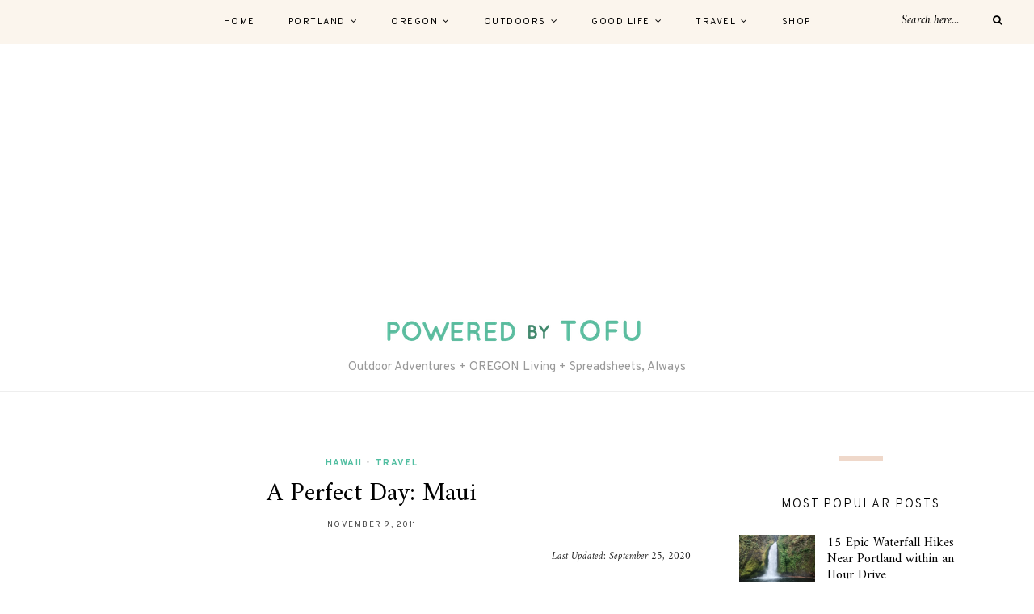

--- FILE ---
content_type: text/html; charset=UTF-8
request_url: https://www.poweredbytofu.com/perfect-day-maui/
body_size: 17316
content:
	
	<!DOCTYPE html>
<html lang="en-US" itemscope itemtype="https://schema.org/WebPage">
<head>

	<meta charset="UTF-8">
	<meta http-equiv="X-UA-Compatible" content="IE=edge">
	
		<meta name="viewport" content="width=device-width, initial-scale=1">
		
	<link rel="profile" href="http://gmpg.org/xfn/11" />
	
	<link rel="pingback" href="https://www.poweredbytofu.com/xmlrpc.php" />

	<meta name='robots' content='index, follow, max-image-preview:large, max-snippet:-1, max-video-preview:-1' />

	<!-- This site is optimized with the Yoast SEO plugin v26.5 - https://yoast.com/wordpress/plugins/seo/ -->
	<title>A Perfect Day: Maui</title>
	<link rel="canonical" href="https://www.poweredbytofu.com/perfect-day-maui/" />
	<meta property="og:locale" content="en_US" />
	<meta property="og:type" content="article" />
	<meta property="og:title" content="A Perfect Day: Maui" />
	<meta property="og:description" content="“Like all great travellers, I have seen more than I remember, and remember more than I have seen.” –Benjamin Disraeli A perfect day I had this year while traveling, was our first full day in Maui in April. It was the first morning in about six months that I&#8217;d woken up to sunshine and warm air, and so relaxing to get away from the rainy spring in Portland, that we had a really laid back first day&#8230; Breakfast was fruit and breakfast burritos at our condo on the beach (Westin Kaanapali condos that we snagged on eBay for crazy cheap), before spending the day snorkeling, swimming, getting ice cream in town, and drinking beers on the beach while we watched the sun set. For dinner we headed up to Sansei Seafood in Kapalua for sushi and karaoke (and the best butter fish I&#8217;ve ever tasted). Nothing especially &#8216;epic&#8217; happened, it was just a perfect day spent with best friends. Where have you had a perfect day this year?" />
	<meta property="og:url" content="https://www.poweredbytofu.com/perfect-day-maui/" />
	<meta property="og:site_name" content="Powered by Tofu" />
	<meta property="article:publisher" content="https://www.facebook.com/impoweredbytofu/" />
	<meta property="article:author" content="https://www.facebook.com/impoweredbytofu/" />
	<meta property="article:published_time" content="2011-11-09T20:00:54+00:00" />
	<meta property="article:modified_time" content="2020-09-25T19:16:55+00:00" />
	<meta property="og:image" content="https://i1.wp.com/www.poweredbytofu.com/wp-content/uploads/2011/11/perfect-day.jpg?fit=800%2C800&ssl=1" />
	<meta property="og:image:width" content="800" />
	<meta property="og:image:height" content="800" />
	<meta property="og:image:type" content="image/jpeg" />
	<meta name="author" content="Olivia" />
	<meta name="twitter:card" content="summary_large_image" />
	<meta name="twitter:creator" content="@https://twitter.com/oliviaraymer" />
	<meta name="twitter:site" content="@oliviaraymer" />
	<meta name="twitter:label1" content="Written by" />
	<meta name="twitter:data1" content="Olivia" />
	<meta name="twitter:label2" content="Est. reading time" />
	<meta name="twitter:data2" content="1 minute" />
	<script type="application/ld+json" class="yoast-schema-graph">{"@context":"https://schema.org","@graph":[{"@type":"Article","@id":"https://www.poweredbytofu.com/perfect-day-maui/#article","isPartOf":{"@id":"https://www.poweredbytofu.com/perfect-day-maui/"},"author":{"name":"Olivia","@id":"https://www.poweredbytofu.com/#/schema/person/0862c737f36f38e0a8da80b37ba4b60d"},"headline":"A Perfect Day: Maui","datePublished":"2011-11-09T20:00:54+00:00","dateModified":"2020-09-25T19:16:55+00:00","mainEntityOfPage":{"@id":"https://www.poweredbytofu.com/perfect-day-maui/"},"wordCount":174,"publisher":{"@id":"https://www.poweredbytofu.com/#/schema/person/0862c737f36f38e0a8da80b37ba4b60d"},"image":{"@id":"https://www.poweredbytofu.com/perfect-day-maui/#primaryimage"},"thumbnailUrl":"https://i0.wp.com/www.poweredbytofu.com/wp-content/uploads/2011/11/perfect-day.jpg?fit=800%2C800&ssl=1","keywords":["Hawaii","indie30","Maui"],"articleSection":["Hawaii","Travel"],"inLanguage":"en-US"},{"@type":"WebPage","@id":"https://www.poweredbytofu.com/perfect-day-maui/","url":"https://www.poweredbytofu.com/perfect-day-maui/","name":"A Perfect Day: Maui","isPartOf":{"@id":"https://www.poweredbytofu.com/#website"},"primaryImageOfPage":{"@id":"https://www.poweredbytofu.com/perfect-day-maui/#primaryimage"},"image":{"@id":"https://www.poweredbytofu.com/perfect-day-maui/#primaryimage"},"thumbnailUrl":"https://i0.wp.com/www.poweredbytofu.com/wp-content/uploads/2011/11/perfect-day.jpg?fit=800%2C800&ssl=1","datePublished":"2011-11-09T20:00:54+00:00","dateModified":"2020-09-25T19:16:55+00:00","inLanguage":"en-US","potentialAction":[{"@type":"ReadAction","target":["https://www.poweredbytofu.com/perfect-day-maui/"]}]},{"@type":"ImageObject","inLanguage":"en-US","@id":"https://www.poweredbytofu.com/perfect-day-maui/#primaryimage","url":"https://i0.wp.com/www.poweredbytofu.com/wp-content/uploads/2011/11/perfect-day.jpg?fit=800%2C800&ssl=1","contentUrl":"https://i0.wp.com/www.poweredbytofu.com/wp-content/uploads/2011/11/perfect-day.jpg?fit=800%2C800&ssl=1","width":800,"height":800,"caption":"perfect day - Maui"},{"@type":"WebSite","@id":"https://www.poweredbytofu.com/#website","url":"https://www.poweredbytofu.com/","name":"Powered by Tofu","description":"Outdoor Adventures + OREGON Living + Spreadsheets, Always","publisher":{"@id":"https://www.poweredbytofu.com/#/schema/person/0862c737f36f38e0a8da80b37ba4b60d"},"potentialAction":[{"@type":"SearchAction","target":{"@type":"EntryPoint","urlTemplate":"https://www.poweredbytofu.com/?s={search_term_string}"},"query-input":{"@type":"PropertyValueSpecification","valueRequired":true,"valueName":"search_term_string"}}],"inLanguage":"en-US"},{"@type":["Person","Organization"],"@id":"https://www.poweredbytofu.com/#/schema/person/0862c737f36f38e0a8da80b37ba4b60d","name":"Olivia","image":{"@type":"ImageObject","inLanguage":"en-US","@id":"https://www.poweredbytofu.com/#/schema/person/image/","url":"https://secure.gravatar.com/avatar/c488fcc0200c98ed325618191d5dd759dfb5ae3ea2823f123169837a295fc66e?s=96&r=pg","contentUrl":"https://secure.gravatar.com/avatar/c488fcc0200c98ed325618191d5dd759dfb5ae3ea2823f123169837a295fc66e?s=96&r=pg","caption":"Olivia"},"logo":{"@id":"https://www.poweredbytofu.com/#/schema/person/image/"},"sameAs":["https://www.poweredbytofu.com","https://www.facebook.com/impoweredbytofu/","https://www.pinterest.com/poweredbytofu/","https://x.com/https://twitter.com/oliviaraymer"]}]}</script>
	<!-- / Yoast SEO plugin. -->


<link rel='dns-prefetch' href='//stats.wp.com' />
<link rel='dns-prefetch' href='//fonts.googleapis.com' />
<link rel='preconnect' href='//i0.wp.com' />
<link rel='preconnect' href='//c0.wp.com' />
<link rel="alternate" type="application/rss+xml" title="Powered by Tofu &raquo; Feed" href="https://www.poweredbytofu.com/feed/" />
<link rel="alternate" type="application/rss+xml" title="Powered by Tofu &raquo; Comments Feed" href="https://www.poweredbytofu.com/comments/feed/" />
<link rel="alternate" title="oEmbed (JSON)" type="application/json+oembed" href="https://www.poweredbytofu.com/wp-json/oembed/1.0/embed?url=https%3A%2F%2Fwww.poweredbytofu.com%2Fperfect-day-maui%2F" />
<link rel="alternate" title="oEmbed (XML)" type="text/xml+oembed" href="https://www.poweredbytofu.com/wp-json/oembed/1.0/embed?url=https%3A%2F%2Fwww.poweredbytofu.com%2Fperfect-day-maui%2F&#038;format=xml" />
		<!-- This site uses the Google Analytics by MonsterInsights plugin v9.10.1 - Using Analytics tracking - https://www.monsterinsights.com/ -->
							<script src="//www.googletagmanager.com/gtag/js?id=G-V4CHV7XBBJ"  data-cfasync="false" data-wpfc-render="false" type="text/javascript" async></script>
			<script data-cfasync="false" data-wpfc-render="false" type="text/javascript">
				var mi_version = '9.10.1';
				var mi_track_user = true;
				var mi_no_track_reason = '';
								var MonsterInsightsDefaultLocations = {"page_location":"https:\/\/www.poweredbytofu.com\/perfect-day-maui\/"};
								if ( typeof MonsterInsightsPrivacyGuardFilter === 'function' ) {
					var MonsterInsightsLocations = (typeof MonsterInsightsExcludeQuery === 'object') ? MonsterInsightsPrivacyGuardFilter( MonsterInsightsExcludeQuery ) : MonsterInsightsPrivacyGuardFilter( MonsterInsightsDefaultLocations );
				} else {
					var MonsterInsightsLocations = (typeof MonsterInsightsExcludeQuery === 'object') ? MonsterInsightsExcludeQuery : MonsterInsightsDefaultLocations;
				}

								var disableStrs = [
										'ga-disable-G-V4CHV7XBBJ',
									];

				/* Function to detect opted out users */
				function __gtagTrackerIsOptedOut() {
					for (var index = 0; index < disableStrs.length; index++) {
						if (document.cookie.indexOf(disableStrs[index] + '=true') > -1) {
							return true;
						}
					}

					return false;
				}

				/* Disable tracking if the opt-out cookie exists. */
				if (__gtagTrackerIsOptedOut()) {
					for (var index = 0; index < disableStrs.length; index++) {
						window[disableStrs[index]] = true;
					}
				}

				/* Opt-out function */
				function __gtagTrackerOptout() {
					for (var index = 0; index < disableStrs.length; index++) {
						document.cookie = disableStrs[index] + '=true; expires=Thu, 31 Dec 2099 23:59:59 UTC; path=/';
						window[disableStrs[index]] = true;
					}
				}

				if ('undefined' === typeof gaOptout) {
					function gaOptout() {
						__gtagTrackerOptout();
					}
				}
								window.dataLayer = window.dataLayer || [];

				window.MonsterInsightsDualTracker = {
					helpers: {},
					trackers: {},
				};
				if (mi_track_user) {
					function __gtagDataLayer() {
						dataLayer.push(arguments);
					}

					function __gtagTracker(type, name, parameters) {
						if (!parameters) {
							parameters = {};
						}

						if (parameters.send_to) {
							__gtagDataLayer.apply(null, arguments);
							return;
						}

						if (type === 'event') {
														parameters.send_to = monsterinsights_frontend.v4_id;
							var hookName = name;
							if (typeof parameters['event_category'] !== 'undefined') {
								hookName = parameters['event_category'] + ':' + name;
							}

							if (typeof MonsterInsightsDualTracker.trackers[hookName] !== 'undefined') {
								MonsterInsightsDualTracker.trackers[hookName](parameters);
							} else {
								__gtagDataLayer('event', name, parameters);
							}
							
						} else {
							__gtagDataLayer.apply(null, arguments);
						}
					}

					__gtagTracker('js', new Date());
					__gtagTracker('set', {
						'developer_id.dZGIzZG': true,
											});
					if ( MonsterInsightsLocations.page_location ) {
						__gtagTracker('set', MonsterInsightsLocations);
					}
										__gtagTracker('config', 'G-V4CHV7XBBJ', {"forceSSL":"true"} );
										window.gtag = __gtagTracker;										(function () {
						/* https://developers.google.com/analytics/devguides/collection/analyticsjs/ */
						/* ga and __gaTracker compatibility shim. */
						var noopfn = function () {
							return null;
						};
						var newtracker = function () {
							return new Tracker();
						};
						var Tracker = function () {
							return null;
						};
						var p = Tracker.prototype;
						p.get = noopfn;
						p.set = noopfn;
						p.send = function () {
							var args = Array.prototype.slice.call(arguments);
							args.unshift('send');
							__gaTracker.apply(null, args);
						};
						var __gaTracker = function () {
							var len = arguments.length;
							if (len === 0) {
								return;
							}
							var f = arguments[len - 1];
							if (typeof f !== 'object' || f === null || typeof f.hitCallback !== 'function') {
								if ('send' === arguments[0]) {
									var hitConverted, hitObject = false, action;
									if ('event' === arguments[1]) {
										if ('undefined' !== typeof arguments[3]) {
											hitObject = {
												'eventAction': arguments[3],
												'eventCategory': arguments[2],
												'eventLabel': arguments[4],
												'value': arguments[5] ? arguments[5] : 1,
											}
										}
									}
									if ('pageview' === arguments[1]) {
										if ('undefined' !== typeof arguments[2]) {
											hitObject = {
												'eventAction': 'page_view',
												'page_path': arguments[2],
											}
										}
									}
									if (typeof arguments[2] === 'object') {
										hitObject = arguments[2];
									}
									if (typeof arguments[5] === 'object') {
										Object.assign(hitObject, arguments[5]);
									}
									if ('undefined' !== typeof arguments[1].hitType) {
										hitObject = arguments[1];
										if ('pageview' === hitObject.hitType) {
											hitObject.eventAction = 'page_view';
										}
									}
									if (hitObject) {
										action = 'timing' === arguments[1].hitType ? 'timing_complete' : hitObject.eventAction;
										hitConverted = mapArgs(hitObject);
										__gtagTracker('event', action, hitConverted);
									}
								}
								return;
							}

							function mapArgs(args) {
								var arg, hit = {};
								var gaMap = {
									'eventCategory': 'event_category',
									'eventAction': 'event_action',
									'eventLabel': 'event_label',
									'eventValue': 'event_value',
									'nonInteraction': 'non_interaction',
									'timingCategory': 'event_category',
									'timingVar': 'name',
									'timingValue': 'value',
									'timingLabel': 'event_label',
									'page': 'page_path',
									'location': 'page_location',
									'title': 'page_title',
									'referrer' : 'page_referrer',
								};
								for (arg in args) {
																		if (!(!args.hasOwnProperty(arg) || !gaMap.hasOwnProperty(arg))) {
										hit[gaMap[arg]] = args[arg];
									} else {
										hit[arg] = args[arg];
									}
								}
								return hit;
							}

							try {
								f.hitCallback();
							} catch (ex) {
							}
						};
						__gaTracker.create = newtracker;
						__gaTracker.getByName = newtracker;
						__gaTracker.getAll = function () {
							return [];
						};
						__gaTracker.remove = noopfn;
						__gaTracker.loaded = true;
						window['__gaTracker'] = __gaTracker;
					})();
									} else {
										console.log("");
					(function () {
						function __gtagTracker() {
							return null;
						}

						window['__gtagTracker'] = __gtagTracker;
						window['gtag'] = __gtagTracker;
					})();
									}
			</script>
							<!-- / Google Analytics by MonsterInsights -->
		<style id='wp-img-auto-sizes-contain-inline-css' type='text/css'>
img:is([sizes=auto i],[sizes^="auto," i]){contain-intrinsic-size:3000px 1500px}
/*# sourceURL=wp-img-auto-sizes-contain-inline-css */
</style>
<style id='wp-emoji-styles-inline-css' type='text/css'>

	img.wp-smiley, img.emoji {
		display: inline !important;
		border: none !important;
		box-shadow: none !important;
		height: 1em !important;
		width: 1em !important;
		margin: 0 0.07em !important;
		vertical-align: -0.1em !important;
		background: none !important;
		padding: 0 !important;
	}
/*# sourceURL=wp-emoji-styles-inline-css */
</style>
<style id='wp-block-library-inline-css' type='text/css'>
:root{--wp-block-synced-color:#7a00df;--wp-block-synced-color--rgb:122,0,223;--wp-bound-block-color:var(--wp-block-synced-color);--wp-editor-canvas-background:#ddd;--wp-admin-theme-color:#007cba;--wp-admin-theme-color--rgb:0,124,186;--wp-admin-theme-color-darker-10:#006ba1;--wp-admin-theme-color-darker-10--rgb:0,107,160.5;--wp-admin-theme-color-darker-20:#005a87;--wp-admin-theme-color-darker-20--rgb:0,90,135;--wp-admin-border-width-focus:2px}@media (min-resolution:192dpi){:root{--wp-admin-border-width-focus:1.5px}}.wp-element-button{cursor:pointer}:root .has-very-light-gray-background-color{background-color:#eee}:root .has-very-dark-gray-background-color{background-color:#313131}:root .has-very-light-gray-color{color:#eee}:root .has-very-dark-gray-color{color:#313131}:root .has-vivid-green-cyan-to-vivid-cyan-blue-gradient-background{background:linear-gradient(135deg,#00d084,#0693e3)}:root .has-purple-crush-gradient-background{background:linear-gradient(135deg,#34e2e4,#4721fb 50%,#ab1dfe)}:root .has-hazy-dawn-gradient-background{background:linear-gradient(135deg,#faaca8,#dad0ec)}:root .has-subdued-olive-gradient-background{background:linear-gradient(135deg,#fafae1,#67a671)}:root .has-atomic-cream-gradient-background{background:linear-gradient(135deg,#fdd79a,#004a59)}:root .has-nightshade-gradient-background{background:linear-gradient(135deg,#330968,#31cdcf)}:root .has-midnight-gradient-background{background:linear-gradient(135deg,#020381,#2874fc)}:root{--wp--preset--font-size--normal:16px;--wp--preset--font-size--huge:42px}.has-regular-font-size{font-size:1em}.has-larger-font-size{font-size:2.625em}.has-normal-font-size{font-size:var(--wp--preset--font-size--normal)}.has-huge-font-size{font-size:var(--wp--preset--font-size--huge)}.has-text-align-center{text-align:center}.has-text-align-left{text-align:left}.has-text-align-right{text-align:right}.has-fit-text{white-space:nowrap!important}#end-resizable-editor-section{display:none}.aligncenter{clear:both}.items-justified-left{justify-content:flex-start}.items-justified-center{justify-content:center}.items-justified-right{justify-content:flex-end}.items-justified-space-between{justify-content:space-between}.screen-reader-text{border:0;clip-path:inset(50%);height:1px;margin:-1px;overflow:hidden;padding:0;position:absolute;width:1px;word-wrap:normal!important}.screen-reader-text:focus{background-color:#ddd;clip-path:none;color:#444;display:block;font-size:1em;height:auto;left:5px;line-height:normal;padding:15px 23px 14px;text-decoration:none;top:5px;width:auto;z-index:100000}html :where(.has-border-color){border-style:solid}html :where([style*=border-top-color]){border-top-style:solid}html :where([style*=border-right-color]){border-right-style:solid}html :where([style*=border-bottom-color]){border-bottom-style:solid}html :where([style*=border-left-color]){border-left-style:solid}html :where([style*=border-width]){border-style:solid}html :where([style*=border-top-width]){border-top-style:solid}html :where([style*=border-right-width]){border-right-style:solid}html :where([style*=border-bottom-width]){border-bottom-style:solid}html :where([style*=border-left-width]){border-left-style:solid}html :where(img[class*=wp-image-]){height:auto;max-width:100%}:where(figure){margin:0 0 1em}html :where(.is-position-sticky){--wp-admin--admin-bar--position-offset:var(--wp-admin--admin-bar--height,0px)}@media screen and (max-width:600px){html :where(.is-position-sticky){--wp-admin--admin-bar--position-offset:0px}}

/*# sourceURL=wp-block-library-inline-css */
</style><style id='wp-block-heading-inline-css' type='text/css'>
h1:where(.wp-block-heading).has-background,h2:where(.wp-block-heading).has-background,h3:where(.wp-block-heading).has-background,h4:where(.wp-block-heading).has-background,h5:where(.wp-block-heading).has-background,h6:where(.wp-block-heading).has-background{padding:1.25em 2.375em}h1.has-text-align-left[style*=writing-mode]:where([style*=vertical-lr]),h1.has-text-align-right[style*=writing-mode]:where([style*=vertical-rl]),h2.has-text-align-left[style*=writing-mode]:where([style*=vertical-lr]),h2.has-text-align-right[style*=writing-mode]:where([style*=vertical-rl]),h3.has-text-align-left[style*=writing-mode]:where([style*=vertical-lr]),h3.has-text-align-right[style*=writing-mode]:where([style*=vertical-rl]),h4.has-text-align-left[style*=writing-mode]:where([style*=vertical-lr]),h4.has-text-align-right[style*=writing-mode]:where([style*=vertical-rl]),h5.has-text-align-left[style*=writing-mode]:where([style*=vertical-lr]),h5.has-text-align-right[style*=writing-mode]:where([style*=vertical-rl]),h6.has-text-align-left[style*=writing-mode]:where([style*=vertical-lr]),h6.has-text-align-right[style*=writing-mode]:where([style*=vertical-rl]){rotate:180deg}
/*# sourceURL=https://c0.wp.com/c/6.9/wp-includes/blocks/heading/style.min.css */
</style>
<style id='wp-block-image-inline-css' type='text/css'>
.wp-block-image>a,.wp-block-image>figure>a{display:inline-block}.wp-block-image img{box-sizing:border-box;height:auto;max-width:100%;vertical-align:bottom}@media not (prefers-reduced-motion){.wp-block-image img.hide{visibility:hidden}.wp-block-image img.show{animation:show-content-image .4s}}.wp-block-image[style*=border-radius] img,.wp-block-image[style*=border-radius]>a{border-radius:inherit}.wp-block-image.has-custom-border img{box-sizing:border-box}.wp-block-image.aligncenter{text-align:center}.wp-block-image.alignfull>a,.wp-block-image.alignwide>a{width:100%}.wp-block-image.alignfull img,.wp-block-image.alignwide img{height:auto;width:100%}.wp-block-image .aligncenter,.wp-block-image .alignleft,.wp-block-image .alignright,.wp-block-image.aligncenter,.wp-block-image.alignleft,.wp-block-image.alignright{display:table}.wp-block-image .aligncenter>figcaption,.wp-block-image .alignleft>figcaption,.wp-block-image .alignright>figcaption,.wp-block-image.aligncenter>figcaption,.wp-block-image.alignleft>figcaption,.wp-block-image.alignright>figcaption{caption-side:bottom;display:table-caption}.wp-block-image .alignleft{float:left;margin:.5em 1em .5em 0}.wp-block-image .alignright{float:right;margin:.5em 0 .5em 1em}.wp-block-image .aligncenter{margin-left:auto;margin-right:auto}.wp-block-image :where(figcaption){margin-bottom:1em;margin-top:.5em}.wp-block-image.is-style-circle-mask img{border-radius:9999px}@supports ((-webkit-mask-image:none) or (mask-image:none)) or (-webkit-mask-image:none){.wp-block-image.is-style-circle-mask img{border-radius:0;-webkit-mask-image:url('data:image/svg+xml;utf8,<svg viewBox="0 0 100 100" xmlns="http://www.w3.org/2000/svg"><circle cx="50" cy="50" r="50"/></svg>');mask-image:url('data:image/svg+xml;utf8,<svg viewBox="0 0 100 100" xmlns="http://www.w3.org/2000/svg"><circle cx="50" cy="50" r="50"/></svg>');mask-mode:alpha;-webkit-mask-position:center;mask-position:center;-webkit-mask-repeat:no-repeat;mask-repeat:no-repeat;-webkit-mask-size:contain;mask-size:contain}}:root :where(.wp-block-image.is-style-rounded img,.wp-block-image .is-style-rounded img){border-radius:9999px}.wp-block-image figure{margin:0}.wp-lightbox-container{display:flex;flex-direction:column;position:relative}.wp-lightbox-container img{cursor:zoom-in}.wp-lightbox-container img:hover+button{opacity:1}.wp-lightbox-container button{align-items:center;backdrop-filter:blur(16px) saturate(180%);background-color:#5a5a5a40;border:none;border-radius:4px;cursor:zoom-in;display:flex;height:20px;justify-content:center;opacity:0;padding:0;position:absolute;right:16px;text-align:center;top:16px;width:20px;z-index:100}@media not (prefers-reduced-motion){.wp-lightbox-container button{transition:opacity .2s ease}}.wp-lightbox-container button:focus-visible{outline:3px auto #5a5a5a40;outline:3px auto -webkit-focus-ring-color;outline-offset:3px}.wp-lightbox-container button:hover{cursor:pointer;opacity:1}.wp-lightbox-container button:focus{opacity:1}.wp-lightbox-container button:focus,.wp-lightbox-container button:hover,.wp-lightbox-container button:not(:hover):not(:active):not(.has-background){background-color:#5a5a5a40;border:none}.wp-lightbox-overlay{box-sizing:border-box;cursor:zoom-out;height:100vh;left:0;overflow:hidden;position:fixed;top:0;visibility:hidden;width:100%;z-index:100000}.wp-lightbox-overlay .close-button{align-items:center;cursor:pointer;display:flex;justify-content:center;min-height:40px;min-width:40px;padding:0;position:absolute;right:calc(env(safe-area-inset-right) + 16px);top:calc(env(safe-area-inset-top) + 16px);z-index:5000000}.wp-lightbox-overlay .close-button:focus,.wp-lightbox-overlay .close-button:hover,.wp-lightbox-overlay .close-button:not(:hover):not(:active):not(.has-background){background:none;border:none}.wp-lightbox-overlay .lightbox-image-container{height:var(--wp--lightbox-container-height);left:50%;overflow:hidden;position:absolute;top:50%;transform:translate(-50%,-50%);transform-origin:top left;width:var(--wp--lightbox-container-width);z-index:9999999999}.wp-lightbox-overlay .wp-block-image{align-items:center;box-sizing:border-box;display:flex;height:100%;justify-content:center;margin:0;position:relative;transform-origin:0 0;width:100%;z-index:3000000}.wp-lightbox-overlay .wp-block-image img{height:var(--wp--lightbox-image-height);min-height:var(--wp--lightbox-image-height);min-width:var(--wp--lightbox-image-width);width:var(--wp--lightbox-image-width)}.wp-lightbox-overlay .wp-block-image figcaption{display:none}.wp-lightbox-overlay button{background:none;border:none}.wp-lightbox-overlay .scrim{background-color:#fff;height:100%;opacity:.9;position:absolute;width:100%;z-index:2000000}.wp-lightbox-overlay.active{visibility:visible}@media not (prefers-reduced-motion){.wp-lightbox-overlay.active{animation:turn-on-visibility .25s both}.wp-lightbox-overlay.active img{animation:turn-on-visibility .35s both}.wp-lightbox-overlay.show-closing-animation:not(.active){animation:turn-off-visibility .35s both}.wp-lightbox-overlay.show-closing-animation:not(.active) img{animation:turn-off-visibility .25s both}.wp-lightbox-overlay.zoom.active{animation:none;opacity:1;visibility:visible}.wp-lightbox-overlay.zoom.active .lightbox-image-container{animation:lightbox-zoom-in .4s}.wp-lightbox-overlay.zoom.active .lightbox-image-container img{animation:none}.wp-lightbox-overlay.zoom.active .scrim{animation:turn-on-visibility .4s forwards}.wp-lightbox-overlay.zoom.show-closing-animation:not(.active){animation:none}.wp-lightbox-overlay.zoom.show-closing-animation:not(.active) .lightbox-image-container{animation:lightbox-zoom-out .4s}.wp-lightbox-overlay.zoom.show-closing-animation:not(.active) .lightbox-image-container img{animation:none}.wp-lightbox-overlay.zoom.show-closing-animation:not(.active) .scrim{animation:turn-off-visibility .4s forwards}}@keyframes show-content-image{0%{visibility:hidden}99%{visibility:hidden}to{visibility:visible}}@keyframes turn-on-visibility{0%{opacity:0}to{opacity:1}}@keyframes turn-off-visibility{0%{opacity:1;visibility:visible}99%{opacity:0;visibility:visible}to{opacity:0;visibility:hidden}}@keyframes lightbox-zoom-in{0%{transform:translate(calc((-100vw + var(--wp--lightbox-scrollbar-width))/2 + var(--wp--lightbox-initial-left-position)),calc(-50vh + var(--wp--lightbox-initial-top-position))) scale(var(--wp--lightbox-scale))}to{transform:translate(-50%,-50%) scale(1)}}@keyframes lightbox-zoom-out{0%{transform:translate(-50%,-50%) scale(1);visibility:visible}99%{visibility:visible}to{transform:translate(calc((-100vw + var(--wp--lightbox-scrollbar-width))/2 + var(--wp--lightbox-initial-left-position)),calc(-50vh + var(--wp--lightbox-initial-top-position))) scale(var(--wp--lightbox-scale));visibility:hidden}}
/*# sourceURL=https://c0.wp.com/c/6.9/wp-includes/blocks/image/style.min.css */
</style>
<style id='global-styles-inline-css' type='text/css'>
:root{--wp--preset--aspect-ratio--square: 1;--wp--preset--aspect-ratio--4-3: 4/3;--wp--preset--aspect-ratio--3-4: 3/4;--wp--preset--aspect-ratio--3-2: 3/2;--wp--preset--aspect-ratio--2-3: 2/3;--wp--preset--aspect-ratio--16-9: 16/9;--wp--preset--aspect-ratio--9-16: 9/16;--wp--preset--color--black: #000000;--wp--preset--color--cyan-bluish-gray: #abb8c3;--wp--preset--color--white: #ffffff;--wp--preset--color--pale-pink: #f78da7;--wp--preset--color--vivid-red: #cf2e2e;--wp--preset--color--luminous-vivid-orange: #ff6900;--wp--preset--color--luminous-vivid-amber: #fcb900;--wp--preset--color--light-green-cyan: #7bdcb5;--wp--preset--color--vivid-green-cyan: #00d084;--wp--preset--color--pale-cyan-blue: #8ed1fc;--wp--preset--color--vivid-cyan-blue: #0693e3;--wp--preset--color--vivid-purple: #9b51e0;--wp--preset--gradient--vivid-cyan-blue-to-vivid-purple: linear-gradient(135deg,rgb(6,147,227) 0%,rgb(155,81,224) 100%);--wp--preset--gradient--light-green-cyan-to-vivid-green-cyan: linear-gradient(135deg,rgb(122,220,180) 0%,rgb(0,208,130) 100%);--wp--preset--gradient--luminous-vivid-amber-to-luminous-vivid-orange: linear-gradient(135deg,rgb(252,185,0) 0%,rgb(255,105,0) 100%);--wp--preset--gradient--luminous-vivid-orange-to-vivid-red: linear-gradient(135deg,rgb(255,105,0) 0%,rgb(207,46,46) 100%);--wp--preset--gradient--very-light-gray-to-cyan-bluish-gray: linear-gradient(135deg,rgb(238,238,238) 0%,rgb(169,184,195) 100%);--wp--preset--gradient--cool-to-warm-spectrum: linear-gradient(135deg,rgb(74,234,220) 0%,rgb(151,120,209) 20%,rgb(207,42,186) 40%,rgb(238,44,130) 60%,rgb(251,105,98) 80%,rgb(254,248,76) 100%);--wp--preset--gradient--blush-light-purple: linear-gradient(135deg,rgb(255,206,236) 0%,rgb(152,150,240) 100%);--wp--preset--gradient--blush-bordeaux: linear-gradient(135deg,rgb(254,205,165) 0%,rgb(254,45,45) 50%,rgb(107,0,62) 100%);--wp--preset--gradient--luminous-dusk: linear-gradient(135deg,rgb(255,203,112) 0%,rgb(199,81,192) 50%,rgb(65,88,208) 100%);--wp--preset--gradient--pale-ocean: linear-gradient(135deg,rgb(255,245,203) 0%,rgb(182,227,212) 50%,rgb(51,167,181) 100%);--wp--preset--gradient--electric-grass: linear-gradient(135deg,rgb(202,248,128) 0%,rgb(113,206,126) 100%);--wp--preset--gradient--midnight: linear-gradient(135deg,rgb(2,3,129) 0%,rgb(40,116,252) 100%);--wp--preset--font-size--small: 13px;--wp--preset--font-size--medium: 20px;--wp--preset--font-size--large: 36px;--wp--preset--font-size--x-large: 42px;--wp--preset--spacing--20: 0.44rem;--wp--preset--spacing--30: 0.67rem;--wp--preset--spacing--40: 1rem;--wp--preset--spacing--50: 1.5rem;--wp--preset--spacing--60: 2.25rem;--wp--preset--spacing--70: 3.38rem;--wp--preset--spacing--80: 5.06rem;--wp--preset--shadow--natural: 6px 6px 9px rgba(0, 0, 0, 0.2);--wp--preset--shadow--deep: 12px 12px 50px rgba(0, 0, 0, 0.4);--wp--preset--shadow--sharp: 6px 6px 0px rgba(0, 0, 0, 0.2);--wp--preset--shadow--outlined: 6px 6px 0px -3px rgb(255, 255, 255), 6px 6px rgb(0, 0, 0);--wp--preset--shadow--crisp: 6px 6px 0px rgb(0, 0, 0);}:where(.is-layout-flex){gap: 0.5em;}:where(.is-layout-grid){gap: 0.5em;}body .is-layout-flex{display: flex;}.is-layout-flex{flex-wrap: wrap;align-items: center;}.is-layout-flex > :is(*, div){margin: 0;}body .is-layout-grid{display: grid;}.is-layout-grid > :is(*, div){margin: 0;}:where(.wp-block-columns.is-layout-flex){gap: 2em;}:where(.wp-block-columns.is-layout-grid){gap: 2em;}:where(.wp-block-post-template.is-layout-flex){gap: 1.25em;}:where(.wp-block-post-template.is-layout-grid){gap: 1.25em;}.has-black-color{color: var(--wp--preset--color--black) !important;}.has-cyan-bluish-gray-color{color: var(--wp--preset--color--cyan-bluish-gray) !important;}.has-white-color{color: var(--wp--preset--color--white) !important;}.has-pale-pink-color{color: var(--wp--preset--color--pale-pink) !important;}.has-vivid-red-color{color: var(--wp--preset--color--vivid-red) !important;}.has-luminous-vivid-orange-color{color: var(--wp--preset--color--luminous-vivid-orange) !important;}.has-luminous-vivid-amber-color{color: var(--wp--preset--color--luminous-vivid-amber) !important;}.has-light-green-cyan-color{color: var(--wp--preset--color--light-green-cyan) !important;}.has-vivid-green-cyan-color{color: var(--wp--preset--color--vivid-green-cyan) !important;}.has-pale-cyan-blue-color{color: var(--wp--preset--color--pale-cyan-blue) !important;}.has-vivid-cyan-blue-color{color: var(--wp--preset--color--vivid-cyan-blue) !important;}.has-vivid-purple-color{color: var(--wp--preset--color--vivid-purple) !important;}.has-black-background-color{background-color: var(--wp--preset--color--black) !important;}.has-cyan-bluish-gray-background-color{background-color: var(--wp--preset--color--cyan-bluish-gray) !important;}.has-white-background-color{background-color: var(--wp--preset--color--white) !important;}.has-pale-pink-background-color{background-color: var(--wp--preset--color--pale-pink) !important;}.has-vivid-red-background-color{background-color: var(--wp--preset--color--vivid-red) !important;}.has-luminous-vivid-orange-background-color{background-color: var(--wp--preset--color--luminous-vivid-orange) !important;}.has-luminous-vivid-amber-background-color{background-color: var(--wp--preset--color--luminous-vivid-amber) !important;}.has-light-green-cyan-background-color{background-color: var(--wp--preset--color--light-green-cyan) !important;}.has-vivid-green-cyan-background-color{background-color: var(--wp--preset--color--vivid-green-cyan) !important;}.has-pale-cyan-blue-background-color{background-color: var(--wp--preset--color--pale-cyan-blue) !important;}.has-vivid-cyan-blue-background-color{background-color: var(--wp--preset--color--vivid-cyan-blue) !important;}.has-vivid-purple-background-color{background-color: var(--wp--preset--color--vivid-purple) !important;}.has-black-border-color{border-color: var(--wp--preset--color--black) !important;}.has-cyan-bluish-gray-border-color{border-color: var(--wp--preset--color--cyan-bluish-gray) !important;}.has-white-border-color{border-color: var(--wp--preset--color--white) !important;}.has-pale-pink-border-color{border-color: var(--wp--preset--color--pale-pink) !important;}.has-vivid-red-border-color{border-color: var(--wp--preset--color--vivid-red) !important;}.has-luminous-vivid-orange-border-color{border-color: var(--wp--preset--color--luminous-vivid-orange) !important;}.has-luminous-vivid-amber-border-color{border-color: var(--wp--preset--color--luminous-vivid-amber) !important;}.has-light-green-cyan-border-color{border-color: var(--wp--preset--color--light-green-cyan) !important;}.has-vivid-green-cyan-border-color{border-color: var(--wp--preset--color--vivid-green-cyan) !important;}.has-pale-cyan-blue-border-color{border-color: var(--wp--preset--color--pale-cyan-blue) !important;}.has-vivid-cyan-blue-border-color{border-color: var(--wp--preset--color--vivid-cyan-blue) !important;}.has-vivid-purple-border-color{border-color: var(--wp--preset--color--vivid-purple) !important;}.has-vivid-cyan-blue-to-vivid-purple-gradient-background{background: var(--wp--preset--gradient--vivid-cyan-blue-to-vivid-purple) !important;}.has-light-green-cyan-to-vivid-green-cyan-gradient-background{background: var(--wp--preset--gradient--light-green-cyan-to-vivid-green-cyan) !important;}.has-luminous-vivid-amber-to-luminous-vivid-orange-gradient-background{background: var(--wp--preset--gradient--luminous-vivid-amber-to-luminous-vivid-orange) !important;}.has-luminous-vivid-orange-to-vivid-red-gradient-background{background: var(--wp--preset--gradient--luminous-vivid-orange-to-vivid-red) !important;}.has-very-light-gray-to-cyan-bluish-gray-gradient-background{background: var(--wp--preset--gradient--very-light-gray-to-cyan-bluish-gray) !important;}.has-cool-to-warm-spectrum-gradient-background{background: var(--wp--preset--gradient--cool-to-warm-spectrum) !important;}.has-blush-light-purple-gradient-background{background: var(--wp--preset--gradient--blush-light-purple) !important;}.has-blush-bordeaux-gradient-background{background: var(--wp--preset--gradient--blush-bordeaux) !important;}.has-luminous-dusk-gradient-background{background: var(--wp--preset--gradient--luminous-dusk) !important;}.has-pale-ocean-gradient-background{background: var(--wp--preset--gradient--pale-ocean) !important;}.has-electric-grass-gradient-background{background: var(--wp--preset--gradient--electric-grass) !important;}.has-midnight-gradient-background{background: var(--wp--preset--gradient--midnight) !important;}.has-small-font-size{font-size: var(--wp--preset--font-size--small) !important;}.has-medium-font-size{font-size: var(--wp--preset--font-size--medium) !important;}.has-large-font-size{font-size: var(--wp--preset--font-size--large) !important;}.has-x-large-font-size{font-size: var(--wp--preset--font-size--x-large) !important;}
/*# sourceURL=global-styles-inline-css */
</style>

<style id='classic-theme-styles-inline-css' type='text/css'>
/*! This file is auto-generated */
.wp-block-button__link{color:#fff;background-color:#32373c;border-radius:9999px;box-shadow:none;text-decoration:none;padding:calc(.667em + 2px) calc(1.333em + 2px);font-size:1.125em}.wp-block-file__button{background:#32373c;color:#fff;text-decoration:none}
/*# sourceURL=/wp-includes/css/classic-themes.min.css */
</style>
<link rel='stylesheet' id='contact-form-7-css' href='https://www.poweredbytofu.com/wp-content/plugins/contact-form-7/includes/css/styles.css?ver=6.1.4' type='text/css' media='all' />
<link rel='stylesheet' id='alder-style-css' href='https://www.poweredbytofu.com/wp-content/themes/alder/style.css?ver=1.4.2' type='text/css' media='all' />
<style id='alder-style-inline-css' type='text/css'>
#header { padding-top: 25px; }#header { padding-bottom: 20px; }.post-header .cat a { color: #51bea1; }.widget .tagcloud a:hover, .post-tags a:hover { background: #51bea1; }#respond #submit:hover { background: #51bea1; }.subscribe-box input[type=submit]:hover { background: #51bea1; }a, .woocommerce .star-rating, .cart-contents .sp-count { color: #51bea1; }.alder-pagination a:hover { background: #51bea1; }
/*# sourceURL=alder-style-inline-css */
</style>
<link rel='stylesheet' id='font-awesome-css' href='https://www.poweredbytofu.com/wp-content/themes/alder/css/font-awesome.min.css?ver=6.9' type='text/css' media='all' />
<link rel='stylesheet' id='bxslider-css' href='https://www.poweredbytofu.com/wp-content/themes/alder/css/jquery.bxslider.css?ver=6.9' type='text/css' media='all' />
<link rel='stylesheet' id='alder-respon-css' href='https://www.poweredbytofu.com/wp-content/themes/alder/css/responsive.css?ver=6.9' type='text/css' media='all' />
<link rel='stylesheet' id='alder_fonts-css' href='https://fonts.googleapis.com/css?family=Overpass%3A300%2C400%2C400i%2C700%2C700i%26subset%3Dlatin-ext%7CAmiri%3A400%2C700%2C700i%2C400i&#038;ver=1.4' type='text/css' media='all' />
<link rel='stylesheet' id='wp-block-quote-css' href='https://c0.wp.com/c/6.9/wp-includes/blocks/quote/style.min.css' type='text/css' media='all' />
<link rel='stylesheet' id='wp-block-paragraph-css' href='https://c0.wp.com/c/6.9/wp-includes/blocks/paragraph/style.min.css' type='text/css' media='all' />
<script type="text/javascript" src="https://www.poweredbytofu.com/wp-content/plugins/google-analytics-for-wordpress/assets/js/frontend-gtag.min.js?ver=9.10.1" id="monsterinsights-frontend-script-js" async="async" data-wp-strategy="async"></script>
<script data-cfasync="false" data-wpfc-render="false" type="text/javascript" id='monsterinsights-frontend-script-js-extra'>/* <![CDATA[ */
var monsterinsights_frontend = {"js_events_tracking":"true","download_extensions":"jpg,pdf,gif,docx,pptx,xlsx","inbound_paths":"[]","home_url":"https:\/\/www.poweredbytofu.com","hash_tracking":"false","v4_id":"G-V4CHV7XBBJ"};/* ]]> */
</script>
<script type="text/javascript" src="https://c0.wp.com/c/6.9/wp-includes/js/jquery/jquery.min.js" id="jquery-core-js"></script>
<script type="text/javascript" src="https://c0.wp.com/c/6.9/wp-includes/js/jquery/jquery-migrate.min.js" id="jquery-migrate-js"></script>
<script type="text/javascript" src="https://www.poweredbytofu.com/wp-content/themes/alder/js/fitvids.js?ver%5B0%5D=jquery" id="fitvids-js"></script>
<link rel="https://api.w.org/" href="https://www.poweredbytofu.com/wp-json/" /><link rel="alternate" title="JSON" type="application/json" href="https://www.poweredbytofu.com/wp-json/wp/v2/posts/5196" /><link rel="EditURI" type="application/rsd+xml" title="RSD" href="https://www.poweredbytofu.com/xmlrpc.php?rsd" />
<meta name="generator" content="WordPress 6.9" />
<link rel='shortlink' href='https://www.poweredbytofu.com/?p=5196' />
	<style>img#wpstats{display:none}</style>
		<link rel="icon" href="https://i0.wp.com/www.poweredbytofu.com/wp-content/uploads/2023/11/cropped-favicon.png?fit=32%2C32&#038;ssl=1" sizes="32x32" />
<link rel="icon" href="https://i0.wp.com/www.poweredbytofu.com/wp-content/uploads/2023/11/cropped-favicon.png?fit=192%2C192&#038;ssl=1" sizes="192x192" />
<link rel="apple-touch-icon" href="https://i0.wp.com/www.poweredbytofu.com/wp-content/uploads/2023/11/cropped-favicon.png?fit=180%2C180&#038;ssl=1" />
<meta name="msapplication-TileImage" content="https://i0.wp.com/www.poweredbytofu.com/wp-content/uploads/2023/11/cropped-favicon.png?fit=270%2C270&#038;ssl=1" />
		<style type="text/css" id="wp-custom-css">
			.post-entry a {
	text-decoration:underline;
}

#post-modified-info {
	font-style: italic;
	font-size: 98%;
	line-height: 40%;
	text-align: right;
}
.archive-box p {
	font-size: 18px;
}
.archive-box a {
	text-decoration: underline;
}
/* ----- GENERAL BODY TEXT ----- */
p {
	font-size: 20px;
	line-height: 1.7;
		}

.tagline {
padding-top: 2px;
font-size: 15px;
color: #999999;
}		</style>
			
	<script async src="https://pagead2.googlesyndication.com/pagead/js/adsbygoogle.js?client=ca-pub-3708672073220154"
     crossorigin="anonymous"></script>
</head>

<body class="wp-singular post-template-default single single-post postid-5196 single-format-standard wp-theme-alder">
	
		
	<div id="top-bar">
		
				
		<nav id="navigation">
		
			<div id="nav-wrapper">
				<ul id="menu-new-blog" class="menu"><li id="menu-item-8610" class="menu-item menu-item-type-custom menu-item-object-custom menu-item-home menu-item-8610"><a href="https://www.poweredbytofu.com/">Home</a></li>
<li id="menu-item-8395" class="menu-item menu-item-type-taxonomy menu-item-object-category menu-item-has-children menu-item-8395"><a href="https://www.poweredbytofu.com/category/portland/">PORTLAND</a>
<ul class="sub-menu">
	<li id="menu-item-11334" class="menu-item menu-item-type-taxonomy menu-item-object-category menu-item-11334"><a href="https://www.poweredbytofu.com/category/portland/things-to-do/">Things to Do</a></li>
	<li id="menu-item-12161" class="menu-item menu-item-type-post_type menu-item-object-post menu-item-12161"><a href="https://www.poweredbytofu.com/day-trips-from-portland-oregon/">Portland Day Trips</a></li>
	<li id="menu-item-12160" class="menu-item menu-item-type-post_type menu-item-object-post menu-item-12160"><a href="https://www.poweredbytofu.com/best-hikes-in-portland/">Portland Hikes</a></li>
	<li id="menu-item-12284" class="menu-item menu-item-type-taxonomy menu-item-object-category menu-item-12284"><a href="https://www.poweredbytofu.com/category/portland/restaurants/">Restaurants + Shops</a></li>
</ul>
</li>
<li id="menu-item-12398" class="menu-item menu-item-type-taxonomy menu-item-object-category menu-item-has-children menu-item-12398"><a href="https://www.poweredbytofu.com/category/oregon/">Oregon</a>
<ul class="sub-menu">
	<li id="menu-item-12399" class="menu-item menu-item-type-taxonomy menu-item-object-category menu-item-12399"><a href="https://www.poweredbytofu.com/category/oregon/bend/">Bend</a></li>
	<li id="menu-item-12400" class="menu-item menu-item-type-taxonomy menu-item-object-category menu-item-12400"><a href="https://www.poweredbytofu.com/category/oregon/mt-hood-gorge/">Mt Hood &#038; The Gorge</a></li>
	<li id="menu-item-12470" class="menu-item menu-item-type-taxonomy menu-item-object-category menu-item-12470"><a href="https://www.poweredbytofu.com/category/oregon/coast/">Oregon Coast</a></li>
</ul>
</li>
<li id="menu-item-10902" class="menu-item menu-item-type-taxonomy menu-item-object-category menu-item-has-children menu-item-10902"><a href="https://www.poweredbytofu.com/category/outdoors/">Outdoors</a>
<ul class="sub-menu">
	<li id="menu-item-12149" class="menu-item menu-item-type-taxonomy menu-item-object-category menu-item-12149"><a href="https://www.poweredbytofu.com/category/outdoors/backpacking/">Backpacking</a></li>
	<li id="menu-item-12422" class="menu-item menu-item-type-taxonomy menu-item-object-category menu-item-12422"><a href="https://www.poweredbytofu.com/category/outdoors/biking/">Biking</a></li>
	<li id="menu-item-12148" class="menu-item menu-item-type-taxonomy menu-item-object-category menu-item-12148"><a href="https://www.poweredbytofu.com/category/outdoors/gear/">Gear</a></li>
	<li id="menu-item-12150" class="menu-item menu-item-type-taxonomy menu-item-object-category menu-item-12150"><a href="https://www.poweredbytofu.com/category/outdoors/hiking/">Hiking</a></li>
	<li id="menu-item-12469" class="menu-item menu-item-type-taxonomy menu-item-object-category menu-item-12469"><a href="https://www.poweredbytofu.com/category/outdoors/kayaking-sup/">Kayaking + SUP</a></li>
	<li id="menu-item-8423" class="menu-item menu-item-type-taxonomy menu-item-object-category menu-item-8423"><a href="https://www.poweredbytofu.com/category/outdoors/running/">Running</a></li>
</ul>
</li>
<li id="menu-item-8394" class="menu-item menu-item-type-taxonomy menu-item-object-category menu-item-has-children menu-item-8394"><a href="https://www.poweredbytofu.com/category/life/">Good Life</a>
<ul class="sub-menu">
	<li id="menu-item-12430" class="menu-item menu-item-type-taxonomy menu-item-object-category menu-item-12430"><a href="https://www.poweredbytofu.com/category/goals/">Goals</a></li>
	<li id="menu-item-8426" class="menu-item menu-item-type-taxonomy menu-item-object-category menu-item-8426"><a href="https://www.poweredbytofu.com/category/life/holidays/">Holidays + Seasons</a></li>
	<li id="menu-item-8410" class="menu-item menu-item-type-taxonomy menu-item-object-category menu-item-8410"><a href="https://www.poweredbytofu.com/category/life/gardening/">Home + Gardening</a></li>
	<li id="menu-item-8428" class="menu-item menu-item-type-taxonomy menu-item-object-category menu-item-8428"><a href="https://www.poweredbytofu.com/category/life-hacks/">How Tos + DIY</a></li>
</ul>
</li>
<li id="menu-item-8393" class="menu-item menu-item-type-taxonomy menu-item-object-category current-post-ancestor current-menu-parent current-post-parent menu-item-has-children menu-item-8393"><a href="https://www.poweredbytofu.com/category/travel/">Travel</a>
<ul class="sub-menu">
	<li id="menu-item-9342" class="menu-item menu-item-type-post_type menu-item-object-page menu-item-9342"><a href="https://www.poweredbytofu.com/around-the-world-trip/">RTW Trip</a></li>
	<li id="menu-item-8421" class="menu-item menu-item-type-taxonomy menu-item-object-category menu-item-8421"><a href="https://www.poweredbytofu.com/category/travel/itineraries/">Travel Itineraries</a></li>
	<li id="menu-item-8665" class="menu-item menu-item-type-taxonomy menu-item-object-category menu-item-8665"><a href="https://www.poweredbytofu.com/category/travel/americas/pacific-northwest/">Pacific Northwest</a></li>
</ul>
</li>
<li id="menu-item-8898" class="menu-item menu-item-type-post_type menu-item-object-page menu-item-8898"><a href="https://www.poweredbytofu.com/shop/">SHOP</a></li>
</ul>			</div>
			
			<div id="slick-mobile-menu"></div>
		
		</nav>
		
		<div id="top-bar-right">
		
						
						<div class="top-search desktop-search">
				<form role="search" method="get" class="searchform" action="https://www.poweredbytofu.com/">
	<input type="text" placeholder="Search here..." name="s" class="s" />
	<button type="submit" class="search-button">
		<i class="fa fa-search"></i>
	</button>
</form>			</div>
			<div class="top-search mobile-search">
				<a href="#"><i class="fa fa-search"></i></a>
			</div>
			<div id="show-search">
				<form role="search" method="get" class="searchform" action="https://www.poweredbytofu.com/">
	<input type="text" placeholder="Search here..." name="s" class="s" />
	<button type="submit" class="search-button">
		<i class="fa fa-search"></i>
	</button>
</form>				<a href="#" class="close-search"><i class="fa fa-close"></i></a>
			</div>
						
			<div id="mobile-social">
						</div>
		
		</div>
		
	</div>
	
	<header id="header" class="">
		
		<div id="logo">
							
									<h2><a href="https://www.poweredbytofu.com/"><img src="https://www.poweredbytofu.com/wp-content/uploads/2021/11/pbt-363.png" alt="Powered by Tofu" /></a></h2>
								
						<h2 class="tagline">Outdoor Adventures + OREGON Living + Spreadsheets, Always</h2>		</div>
	
	</header>	
	<div class="sp-container">
		
		<div class="sp-row">
		
			<div id="main">
					
				<div class="sp-row">
				
											
						<div class="sp-col-12">
<article id="post-5196" class="post-5196 post type-post status-publish format-standard has-post-thumbnail hentry category-hawaii category-travel tag-hawaii tag-indie30 tag-maui">

	<div class="post-header">
		
				<span class="cat"><a href="https://www.poweredbytofu.com/category/travel/americas/hawaii/" rel="category tag">Hawaii</a><span>&#8226;</span> <a href="https://www.poweredbytofu.com/category/travel/" rel="category tag">Travel</a></span>
				
					<h1 class="entry-title">A Perfect Day: Maui</h1>
				
				<span class="sp-date"><a href="https://www.poweredbytofu.com/perfect-day-maui/"><span class="updated published">November 9, 2011</span></a></span>
				
	</div>
	
		
							
							
						
		
	
	<div class="post-entry">
		
				
			<p id="post-modified-info">Last Updated: <time itemprop="dateModified" datetime="2020-09-25T12:16:55-07:00">September 25, 2020</time></p>
<blockquote class="wp-block-quote is-layout-flow wp-block-quote-is-layout-flow"><p>“Like all great travellers, I have seen more than I remember, and remember more than I have seen.” –Benjamin Disraeli</p></blockquote>



<p>A perfect day I had this year while traveling, was our first full day in Maui in April. It was the first morning in about six months that I&#8217;d woken up to sunshine and warm air, and so relaxing to get away from the rainy spring in Portland, that we had a really laid back first day&#8230; Breakfast was fruit and breakfast burritos at our condo on the beach (Westin Kaanapali condos that we snagged on eBay for crazy cheap), before spending the day snorkeling, swimming, getting ice cream in town, and drinking beers on the beach while we watched the sun set. For dinner we headed up to Sansei Seafood in Kapalua for sushi and karaoke (and the best butter fish I&#8217;ve ever tasted).</p>



<figure class="wp-block-image"><a href="https://i0.wp.com/www.poweredbytofu.com/wp-content/uploads/2011/11/perfect-day.jpg?ssl=1"><img data-recalc-dims="1" fetchpriority="high" decoding="async" width="800" height="800" src="https://i0.wp.com/www.poweredbytofu.com/wp-content/uploads/2011/11/perfect-day.jpg?resize=800%2C800&#038;ssl=1" alt="perfect day - Maui" class="wp-image-5267" title="perfect day - Maui" srcset="https://i0.wp.com/www.poweredbytofu.com/wp-content/uploads/2011/11/perfect-day.jpg?w=800&amp;ssl=1 800w, https://i0.wp.com/www.poweredbytofu.com/wp-content/uploads/2011/11/perfect-day.jpg?resize=250%2C250&amp;ssl=1 250w, https://i0.wp.com/www.poweredbytofu.com/wp-content/uploads/2011/11/perfect-day.jpg?resize=700%2C700&amp;ssl=1 700w" sizes="(max-width: 800px) 100vw, 800px" /></a></figure>



<p>Nothing especially &#8216;epic&#8217; happened, it was just a perfect day spent with best friends.</p>



<p><strong>Where have you had a perfect day this year?</strong></p>
			
				
				
					<div class="post-tags">
				<a href="https://www.poweredbytofu.com/tag/hawaii/" rel="tag">Hawaii</a><a href="https://www.poweredbytofu.com/tag/indie30/" rel="tag">indie30</a><a href="https://www.poweredbytofu.com/tag/maui/" rel="tag">Maui</a>			</div>
			
		
	</div>
	
	<div class="post-meta ">
		
								
				<div class="meta-comment">
			<a href="https://www.poweredbytofu.com/perfect-day-maui/#respond"><i class="fa fa-comment"></i> 0</a>
		</div>
				
				<div class="post-share">
				
	<a target="_blank" href="https://www.facebook.com/sharer/sharer.php?u=https://www.poweredbytofu.com/perfect-day-maui/"><i class="fa fa-facebook"></i></a>
	<a target="_blank" href="https://twitter.com/intent/tweet?text=Check%20out%20this%20article:%20A+Perfect+Day%3A+Maui&url=https://www.poweredbytofu.com/perfect-day-maui/"><i class="fa fa-twitter"></i></a>
		<a data-pin-do="none" target="_blank" href="https://pinterest.com/pin/create/button/?url=https://www.poweredbytofu.com/perfect-day-maui/&media=https://www.poweredbytofu.com/wp-content/uploads/2011/11/perfect-day.jpg&description=A+Perfect+Day%3A+Maui"><i class="fa fa-pinterest"></i></a>
	<a target="_blank" href="https://www.linkedin.com/shareArticle?mini=true&url=https://www.poweredbytofu.com/perfect-day-maui/&title=A+Perfect+Day%3A+Maui&summary=&source="><i class="fa fa-linkedin"></i></a>
	
		</div>
				
	</div>

	
			<div class="related-posts"><div class="sp-row">
		
			<div class="sp-col-12">
				<h4 class="related-heading">You Might Also Like...</h4>
			</div>
		
					
			<div class="sp-col-4">
				<div class="item-related">
					
										<a href="https://www.poweredbytofu.com/portland-breweries-list-map/"><img width="520" height="400" src="https://i0.wp.com/www.poweredbytofu.com/wp-content/uploads/2021/09/gigantic-brewing.jpeg?resize=520%2C400&amp;ssl=1" class="attachment-alder-misc-thumb size-alder-misc-thumb wp-post-image" alt="Portland breweries list" decoding="async" /></a>
										
					<h3><a href="https://www.poweredbytofu.com/portland-breweries-list-map/">Best Portland Breweries: Map &#038; List of ALL 70+ Still Open in 2024</a></h3>
					
					
				</div>
			</div>
			
					
			<div class="sp-col-4">
				<div class="item-related">
					
										
					<h3><a href="https://www.poweredbytofu.com/driving-surfing-and-driving/">Driving, Surfing, and Driving</a></h3>
					
					
				</div>
			</div>
			
					
			<div class="sp-col-4">
				<div class="item-related">
					
										
					<h3><a href="https://www.poweredbytofu.com/overnight-on-the-orient-express-to-istanbul/">Overnight on the Orient Express to Istanbul</a></h3>
					
					
				</div>
			</div>
			
		</div></div>
<div class="post-comments " id="comments">
	
	<div class='comments'><ul></ul></div><div id='comments_pagination'></div>

</div> <!-- end comments div -->
	
	<div class="post-pagination sp-row">
	
	<div class="sp-col-6 prev">
				<div class="pagination-item prev">
			<div class="pagination-img">	
				<a href="https://www.poweredbytofu.com/learning-to-love-new-orleans-indie30/"></a>
			</div>
			<div class="pagination-content">
				<span class="pagination-text">Previous Post</span>
				<h3><a href="https://www.poweredbytofu.com/learning-to-love-new-orleans-indie30/">Giving New Orleans a Chance</a></h3>
			</div>
		</div>
			</div>

	
	<div class="sp-col-6">
				<div class="pagination-item next">
			<div class="pagination-img">
				<a href="https://www.poweredbytofu.com/high-atlas-mountains-hike/"></a>
			</div>
			<div class="pagination-content">
				<span class="pagination-text">Next Post</span>
				<h3><a href="https://www.poweredbytofu.com/high-atlas-mountains-hike/">High Atlas Mountains Hike</a></h3>
			</div>
		</div>
				</div>
			
</div>

</article>
</div>
					
															
				</div>
				
			</div>
			
<aside id="sidebar">
<span class="line-wrapper"><span class="line"></span></span><div id="alder_latest_news_widget-2" class="widget alder_latest_news_widget"><h4 class="widget-title">Most Popular Posts</h4>											
								<div class="side-pop list">
					
					<div class="side-pop-img">
												<a href="https://www.poweredbytofu.com/waterfall-hikes-near-portland/"><img width="520" height="400" src="https://i0.wp.com/www.poweredbytofu.com/wp-content/uploads/2021/08/Wahclella-falls-hike-log.jpeg?resize=520%2C400&amp;ssl=1" class="attachment-alder-misc-thumb size-alder-misc-thumb wp-post-image" alt="Wahclella falls - waterfall hikes near portland" decoding="async" loading="lazy" /></a>
																	</div>
					
					<div class="side-pop-content">
						<h4><a href="https://www.poweredbytofu.com/waterfall-hikes-near-portland/">15 Epic Waterfall Hikes Near Portland within an Hour Drive</a></h4>
											</div>
				
				</div>
							
											
								<div class="side-pop list">
					
					<div class="side-pop-img">
												<a href="https://www.poweredbytofu.com/best-time-to-visit-portland/"><img width="520" height="400" src="https://i0.wp.com/www.poweredbytofu.com/wp-content/uploads/2020/10/best-time-visit-portland.jpg?resize=520%2C400&amp;ssl=1" class="attachment-alder-misc-thumb size-alder-misc-thumb wp-post-image" alt="Best Time to visit Portland - by month" decoding="async" loading="lazy" /></a>
																	</div>
					
					<div class="side-pop-content">
						<h4><a href="https://www.poweredbytofu.com/best-time-to-visit-portland/">The Best Time to Visit Portland: Things to Do &amp; Events by Month {2025 Edition}</a></h4>
											</div>
				
				</div>
							
											
								<div class="side-pop list">
					
					<div class="side-pop-img">
												<a href="https://www.poweredbytofu.com/hiking-backpacking-lunch-ideas/"><img width="520" height="400" src="https://i0.wp.com/www.poweredbytofu.com/wp-content/uploads/2022/03/backpacking-lunch-ideas.jpg?resize=520%2C400&amp;ssl=1" class="attachment-alder-misc-thumb size-alder-misc-thumb wp-post-image" alt="Backpacking lunch ideas" decoding="async" loading="lazy" srcset="https://i0.wp.com/www.poweredbytofu.com/wp-content/uploads/2022/03/backpacking-lunch-ideas.jpg?resize=520%2C400&amp;ssl=1 520w, https://i0.wp.com/www.poweredbytofu.com/wp-content/uploads/2022/03/backpacking-lunch-ideas.jpg?zoom=2&amp;resize=520%2C400&amp;ssl=1 1040w" sizes="auto, (max-width: 520px) 100vw, 520px" /></a>
																	</div>
					
					<div class="side-pop-content">
						<h4><a href="https://www.poweredbytofu.com/hiking-backpacking-lunch-ideas/">17 Easy Hiking &#038; Backpacking Lunch Ideas: No Cooking Required!</a></h4>
											</div>
				
				</div>
							
											
								<div class="side-pop list">
					
					<div class="side-pop-img">
												<a href="https://www.poweredbytofu.com/best-gifts-for-outdoorsy-women/"><img width="520" height="400" src="https://i0.wp.com/www.poweredbytofu.com/wp-content/uploads/2021/11/gifts-for-outdoorsy-women.jpg?resize=520%2C400&amp;ssl=1" class="attachment-alder-misc-thumb size-alder-misc-thumb wp-post-image" alt="Best gifts for outdoorsy women" decoding="async" loading="lazy" /></a>
																	</div>
					
					<div class="side-pop-content">
						<h4><a href="https://www.poweredbytofu.com/best-gifts-for-outdoorsy-women/">Best Gifts for Outdoorsy Women: 57 Backpacking &amp; Hiking Gift Ideas for 2025</a></h4>
											</div>
				
				</div>
							
											
								<div class="side-pop list">
					
					<div class="side-pop-img">
												<a href="https://www.poweredbytofu.com/peloton-bike-alternative/"><img width="520" height="400" src="https://i0.wp.com/www.poweredbytofu.com/wp-content/uploads/2020/09/spinning-at-home.jpeg?resize=520%2C400&amp;ssl=1" class="attachment-alder-misc-thumb size-alder-misc-thumb wp-post-image" alt="Spinning at home, DIY peloton bike setup" decoding="async" loading="lazy" /></a>
																	</div>
					
					<div class="side-pop-content">
						<h4><a href="https://www.poweredbytofu.com/peloton-bike-alternative/">Best Bike to Use With Peloton App: My DIY Peloton Alternative!</a></h4>
											</div>
				
				</div>
							
									</div>						
		<span class="line-wrapper"><span class="line"></span></span><div id="alder_latest_news_widget-3" class="widget alder_latest_news_widget"><h4 class="widget-title">Latest Posts</h4>											
								<div class="side-pop list">
					
					<div class="side-pop-img">
												<a href="https://www.poweredbytofu.com/portland-beer-festivals-oregon/"><img width="520" height="400" src="https://i0.wp.com/www.poweredbytofu.com/wp-content/uploads/2021/09/instagraming-beer.jpg?resize=520%2C400&amp;ssl=1" class="attachment-alder-misc-thumb size-alder-misc-thumb wp-post-image" alt="beerstagram" decoding="async" loading="lazy" /></a>
																	</div>
					
					<div class="side-pop-content">
						<h4><a href="https://www.poweredbytofu.com/portland-beer-festivals-oregon/">Portland Beer Festivals by Month: 43 Can&#8217;t-Miss 2026 Events</a></h4>
						<span class="sp-date">January 15, 2026</span>					</div>
				
				</div>
							
											
								<div class="side-pop list">
					
					<div class="side-pop-img">
												<a href="https://www.poweredbytofu.com/portland-winter/"><img width="520" height="400" src="https://i0.wp.com/www.poweredbytofu.com/wp-content/uploads/2020/10/snowy-christmas.jpg?resize=520%2C400&amp;ssl=1" class="attachment-alder-misc-thumb size-alder-misc-thumb wp-post-image" alt="Snowy christmas in portland" decoding="async" loading="lazy" /></a>
																	</div>
					
					<div class="side-pop-content">
						<h4><a href="https://www.poweredbytofu.com/portland-winter/">A Local&#8217;s Guide to Portland in Winter: Things to Do to ENJOY the Season!</a></h4>
						<span class="sp-date">January 8, 2026</span>					</div>
				
				</div>
							
											
								<div class="side-pop list">
					
					<div class="side-pop-img">
												<a href="https://www.poweredbytofu.com/portland-in-january/"><img width="520" height="400" src="https://i0.wp.com/www.poweredbytofu.com/wp-content/uploads/2020/10/trillium-lake-snowshoeing-feb1.jpg?resize=520%2C400&amp;ssl=1" class="attachment-alder-misc-thumb size-alder-misc-thumb wp-post-image" alt="Trillium lake snowshoeing" decoding="async" loading="lazy" /></a>
																	</div>
					
					<div class="side-pop-content">
						<h4><a href="https://www.poweredbytofu.com/portland-in-january/">Portland in January &#8211; 2026 Events, Things to Do, and Weather</a></h4>
						<span class="sp-date">January 1, 2026</span>					</div>
				
				</div>
							
											
								<div class="side-pop list">
					
					<div class="side-pop-img">
												<a href="https://www.poweredbytofu.com/christmas-lights-in-portland/"><img width="520" height="400" src="https://i0.wp.com/www.poweredbytofu.com/wp-content/uploads/2021/12/christmas-lights-in-portland.jpg?resize=520%2C400&amp;ssl=1" class="attachment-alder-misc-thumb size-alder-misc-thumb wp-post-image" alt="Christmas Lights in Portland" decoding="async" loading="lazy" /></a>
																	</div>
					
					<div class="side-pop-content">
						<h4><a href="https://www.poweredbytofu.com/christmas-lights-in-portland/">9 Best Christmas Lights in Portland &#8211; Including Free Light Displays!</a></h4>
						<span class="sp-date">November 12, 2025</span>					</div>
				
				</div>
							
											
								<div class="side-pop list">
					
					<div class="side-pop-img">
												<a href="https://www.poweredbytofu.com/portland-in-december/"><img width="520" height="400" src="https://i0.wp.com/www.poweredbytofu.com/wp-content/uploads/2015/01/winter-tree.jpg?resize=520%2C400&amp;ssl=1" class="attachment-alder-misc-thumb size-alder-misc-thumb wp-post-image" alt="December in portland, winter tree wine country" decoding="async" loading="lazy" /></a>
																	</div>
					
					<div class="side-pop-content">
						<h4><a href="https://www.poweredbytofu.com/portland-in-december/">Portland in December &#8211; 2025 Events, Things to Do, and Weather</a></h4>
						<span class="sp-date">November 12, 2025</span>					</div>
				
				</div>
							
									</div>						
		<span class="line-wrapper"><span class="line"></span></span><div id="alder_about_widget-2" class="widget alder_about_widget"><h4 class="widget-title">About Me</h4>			
			<div class="about-widget">
			
						<div class="about-img">
				<img src="https://www.poweredbytofu.com/wp-content/uploads/2021/11/olivia.jpg" alt="About Me" />
			</div>
						
						
						<p><strong>HI, I'M OLIVIA!</strong><br>
Things I love: travel, food, the great Pacific Northwest, biking, beer (IPAs), summer, coffee, lists, and running. Travel enthusiast, dabbler, and currently blogging about adventures in momlife at <a href="https://frugal-bonvivant.com/">Frugal Bon Vivant</a>. 
<a href="https://www.poweredbytofu.com/about/">Read more</a>
<br><br></p>
						
						
			</div>
			
		</div><span class="line-wrapper"><span class="line"></span></span><div id="text-5" class="widget widget_text"><h4 class="widget-title">Disclosure</h4>			<div class="textwidget"><p>Powered by Tofu <i>is a participant in affiliate advertising programs (like Amazon Services LLC Associates Program and Commission Junction), designed to provide a means for us to earn advertising fees by linking to affiliate products.</i></p>
</div>
		</div><span class="line-wrapper"><span class="line"></span></span><div id="alder_promo_widget-2" class="widget alder_promo_widget"><h4 class="widget-title">2026 Goal Tracking Template</h4>			
			<div class="promo-item" style="background-image:url(https://www.poweredbytofu.com/wp-content/uploads/2025/10/2026-goals-banner.jpg); height:260px;">
				<a  class="promo-link" href="https://www.poweredbytofu.com/goal-setting-template/"></a>								<div class="promo-overlay">
					<h4>Get it now</h4>
				</div>
							</div>
			
		</div><span class="line-wrapper"><span class="line"></span></span><div id="block-6" class="widget widget_block">
<h4 class="wp-block-heading" id="get-the-best-of-my-time-savers-and-downloads-by-email"><meta charset="utf-8">Get the best of my time savers and downloads by email</h4>
</div><span class="line-wrapper"><span class="line"></span></span><div id="block-7" class="widget widget_block"><div id="mc_embed_signup">
<form action="http://frugal-bonvivant.us2.list-manage.com/subscribe/post?u=a0222331b736de4cbd4ab89fc&amp;id=0cbcf5315f" method="post" id="mc-embedded-subscribe-form" name="mc-embedded-subscribe-form" class="validate" target="_blank" novalidate="">
<input type="email" value="" name="EMAIL" class="email" id="mce-EMAIL" placeholder="Email address" required=""> <p></p>
<p><input type="submit" value="GO" name="subscribe" id="mc-embedded-subscribe" class="SubmitButton">
</p>
</form>
<p><!--End mc_embed_signup--></p>
</div></div></aside>		
		<!-- END ROW -->
		</div>
	
	<!-- END CONTAINER -->	
	</div>
	
		
	<footer id="footer" >
		<div class="sp-container">
		
			<div class="sp-row">
			
				<div class="sp-col-4">
					<p class="footer-text left">
						Copyright © 2021  |  <a href="https://www.poweredbytofu.com/privacy-policy/">Privacy Policy</a>					</p>
				</div>
				<div class="sp-col-4">
					<div class="footer-social">
																<a href="https://instagram.com/poweredbytofupnw" target="_blank"><i class="fa fa-instagram"></i></a>	<a href="https://pinterest.com/poweredbytofu" target="_blank"><i class="fa fa-pinterest"></i></a>																					</div>
				</div>
				<div class="sp-col-4">
					<p class="footer-text right">
						By <a href="http://earlybirdstrategy.com">Early Bird Strategy LLC</a>					</p>
				</div>
				
			</div>
		</div>
	</footer>
	
	<script type="speculationrules">
{"prefetch":[{"source":"document","where":{"and":[{"href_matches":"/*"},{"not":{"href_matches":["/wp-*.php","/wp-admin/*","/wp-content/uploads/*","/wp-content/*","/wp-content/plugins/*","/wp-content/themes/alder/*","/*\\?(.+)"]}},{"not":{"selector_matches":"a[rel~=\"nofollow\"]"}},{"not":{"selector_matches":".no-prefetch, .no-prefetch a"}}]},"eagerness":"conservative"}]}
</script>
<script type="text/javascript" src="https://c0.wp.com/c/6.9/wp-includes/js/dist/hooks.min.js" id="wp-hooks-js"></script>
<script type="text/javascript" src="https://c0.wp.com/c/6.9/wp-includes/js/dist/i18n.min.js" id="wp-i18n-js"></script>
<script type="text/javascript" id="wp-i18n-js-after">
/* <![CDATA[ */
wp.i18n.setLocaleData( { 'text direction\u0004ltr': [ 'ltr' ] } );
//# sourceURL=wp-i18n-js-after
/* ]]> */
</script>
<script type="text/javascript" src="https://www.poweredbytofu.com/wp-content/plugins/contact-form-7/includes/swv/js/index.js?ver=6.1.4" id="swv-js"></script>
<script type="text/javascript" id="contact-form-7-js-before">
/* <![CDATA[ */
var wpcf7 = {
    "api": {
        "root": "https:\/\/www.poweredbytofu.com\/wp-json\/",
        "namespace": "contact-form-7\/v1"
    },
    "cached": 1
};
//# sourceURL=contact-form-7-js-before
/* ]]> */
</script>
<script type="text/javascript" src="https://www.poweredbytofu.com/wp-content/plugins/contact-form-7/includes/js/index.js?ver=6.1.4" id="contact-form-7-js"></script>
<script type="text/javascript" src="https://www.poweredbytofu.com/wp-content/themes/alder/js/jquery.slicknav.min.js?ver=6.9" id="slicknav-js"></script>
<script type="text/javascript" src="https://www.poweredbytofu.com/wp-content/themes/alder/js/jquery.sticky.js?ver=6.9" id="sticky-js"></script>
<script type="text/javascript" src="https://www.poweredbytofu.com/wp-content/themes/alder/js/jquery.bxslider.min.js?ver=6.9" id="bxslider-js"></script>
<script type="text/javascript" src="https://www.poweredbytofu.com/wp-content/themes/alder/js/solopine.js?ver=6.9" id="alder-scripts-js"></script>
<script type="text/javascript" src="https://c0.wp.com/c/6.9/wp-includes/js/comment-reply.min.js" id="comment-reply-js" async="async" data-wp-strategy="async" fetchpriority="low"></script>
<script type="text/javascript" id="jetpack-stats-js-before">
/* <![CDATA[ */
_stq = window._stq || [];
_stq.push([ "view", JSON.parse("{\"v\":\"ext\",\"blog\":\"3974314\",\"post\":\"5196\",\"tz\":\"-8\",\"srv\":\"www.poweredbytofu.com\",\"j\":\"1:15.3.1\"}") ]);
_stq.push([ "clickTrackerInit", "3974314", "5196" ]);
//# sourceURL=jetpack-stats-js-before
/* ]]> */
</script>
<script type="text/javascript" src="https://stats.wp.com/e-202604.js" id="jetpack-stats-js" defer="defer" data-wp-strategy="defer"></script>
<script id="wp-emoji-settings" type="application/json">
{"baseUrl":"https://s.w.org/images/core/emoji/17.0.2/72x72/","ext":".png","svgUrl":"https://s.w.org/images/core/emoji/17.0.2/svg/","svgExt":".svg","source":{"concatemoji":"https://www.poweredbytofu.com/wp-includes/js/wp-emoji-release.min.js?ver=6.9"}}
</script>
<script type="module">
/* <![CDATA[ */
/*! This file is auto-generated */
const a=JSON.parse(document.getElementById("wp-emoji-settings").textContent),o=(window._wpemojiSettings=a,"wpEmojiSettingsSupports"),s=["flag","emoji"];function i(e){try{var t={supportTests:e,timestamp:(new Date).valueOf()};sessionStorage.setItem(o,JSON.stringify(t))}catch(e){}}function c(e,t,n){e.clearRect(0,0,e.canvas.width,e.canvas.height),e.fillText(t,0,0);t=new Uint32Array(e.getImageData(0,0,e.canvas.width,e.canvas.height).data);e.clearRect(0,0,e.canvas.width,e.canvas.height),e.fillText(n,0,0);const a=new Uint32Array(e.getImageData(0,0,e.canvas.width,e.canvas.height).data);return t.every((e,t)=>e===a[t])}function p(e,t){e.clearRect(0,0,e.canvas.width,e.canvas.height),e.fillText(t,0,0);var n=e.getImageData(16,16,1,1);for(let e=0;e<n.data.length;e++)if(0!==n.data[e])return!1;return!0}function u(e,t,n,a){switch(t){case"flag":return n(e,"\ud83c\udff3\ufe0f\u200d\u26a7\ufe0f","\ud83c\udff3\ufe0f\u200b\u26a7\ufe0f")?!1:!n(e,"\ud83c\udde8\ud83c\uddf6","\ud83c\udde8\u200b\ud83c\uddf6")&&!n(e,"\ud83c\udff4\udb40\udc67\udb40\udc62\udb40\udc65\udb40\udc6e\udb40\udc67\udb40\udc7f","\ud83c\udff4\u200b\udb40\udc67\u200b\udb40\udc62\u200b\udb40\udc65\u200b\udb40\udc6e\u200b\udb40\udc67\u200b\udb40\udc7f");case"emoji":return!a(e,"\ud83e\u1fac8")}return!1}function f(e,t,n,a){let r;const o=(r="undefined"!=typeof WorkerGlobalScope&&self instanceof WorkerGlobalScope?new OffscreenCanvas(300,150):document.createElement("canvas")).getContext("2d",{willReadFrequently:!0}),s=(o.textBaseline="top",o.font="600 32px Arial",{});return e.forEach(e=>{s[e]=t(o,e,n,a)}),s}function r(e){var t=document.createElement("script");t.src=e,t.defer=!0,document.head.appendChild(t)}a.supports={everything:!0,everythingExceptFlag:!0},new Promise(t=>{let n=function(){try{var e=JSON.parse(sessionStorage.getItem(o));if("object"==typeof e&&"number"==typeof e.timestamp&&(new Date).valueOf()<e.timestamp+604800&&"object"==typeof e.supportTests)return e.supportTests}catch(e){}return null}();if(!n){if("undefined"!=typeof Worker&&"undefined"!=typeof OffscreenCanvas&&"undefined"!=typeof URL&&URL.createObjectURL&&"undefined"!=typeof Blob)try{var e="postMessage("+f.toString()+"("+[JSON.stringify(s),u.toString(),c.toString(),p.toString()].join(",")+"));",a=new Blob([e],{type:"text/javascript"});const r=new Worker(URL.createObjectURL(a),{name:"wpTestEmojiSupports"});return void(r.onmessage=e=>{i(n=e.data),r.terminate(),t(n)})}catch(e){}i(n=f(s,u,c,p))}t(n)}).then(e=>{for(const n in e)a.supports[n]=e[n],a.supports.everything=a.supports.everything&&a.supports[n],"flag"!==n&&(a.supports.everythingExceptFlag=a.supports.everythingExceptFlag&&a.supports[n]);var t;a.supports.everythingExceptFlag=a.supports.everythingExceptFlag&&!a.supports.flag,a.supports.everything||((t=a.source||{}).concatemoji?r(t.concatemoji):t.wpemoji&&t.twemoji&&(r(t.twemoji),r(t.wpemoji)))});
//# sourceURL=https://www.poweredbytofu.com/wp-includes/js/wp-emoji-loader.min.js
/* ]]> */
</script>
	
</body>

</html>

--- FILE ---
content_type: text/html; charset=utf-8
request_url: https://www.google.com/recaptcha/api2/aframe
body_size: 268
content:
<!DOCTYPE HTML><html><head><meta http-equiv="content-type" content="text/html; charset=UTF-8"></head><body><script nonce="V-5PJdsugQhJ4atWBkiwDA">/** Anti-fraud and anti-abuse applications only. See google.com/recaptcha */ try{var clients={'sodar':'https://pagead2.googlesyndication.com/pagead/sodar?'};window.addEventListener("message",function(a){try{if(a.source===window.parent){var b=JSON.parse(a.data);var c=clients[b['id']];if(c){var d=document.createElement('img');d.src=c+b['params']+'&rc='+(localStorage.getItem("rc::a")?sessionStorage.getItem("rc::b"):"");window.document.body.appendChild(d);sessionStorage.setItem("rc::e",parseInt(sessionStorage.getItem("rc::e")||0)+1);localStorage.setItem("rc::h",'1769168396323');}}}catch(b){}});window.parent.postMessage("_grecaptcha_ready", "*");}catch(b){}</script></body></html>